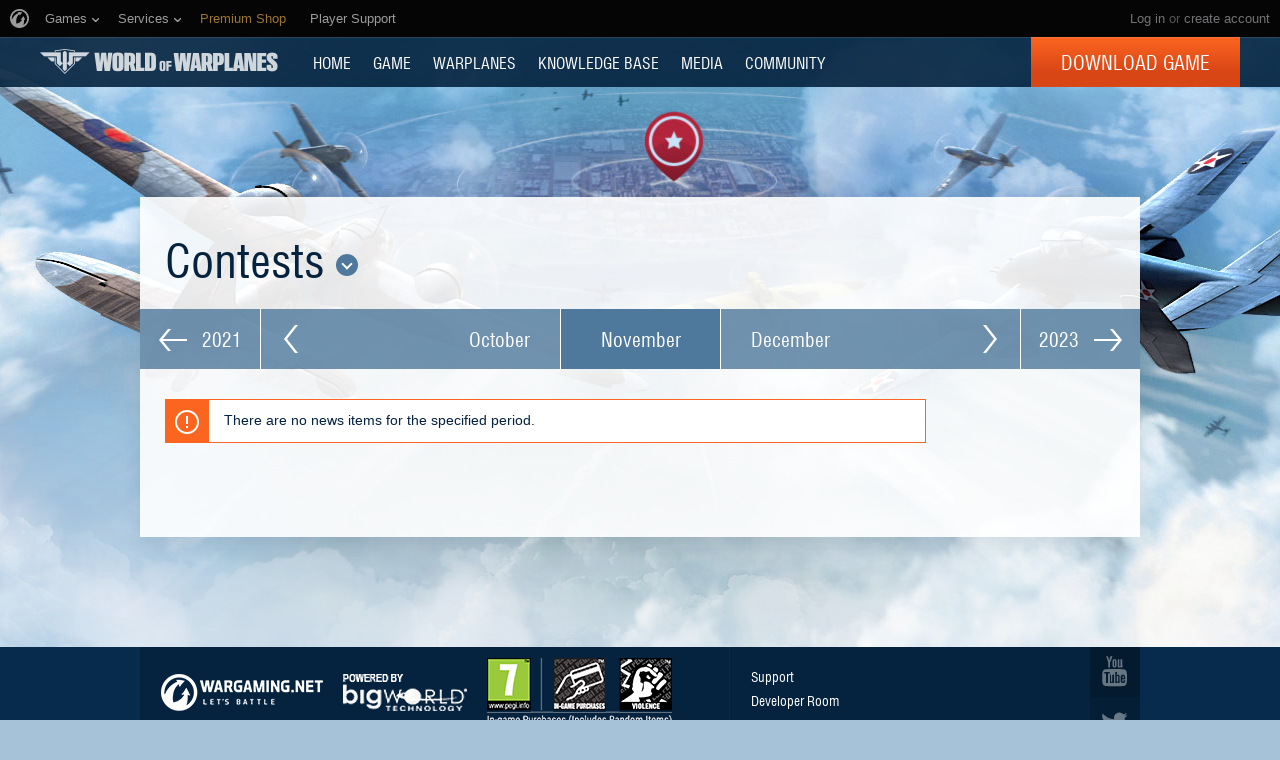

--- FILE ---
content_type: application/javascript
request_url: https://worldofwarplanes.eu/static/1.22.0/wgportalsdk/js/i18n_resources.js
body_size: 14323
content:

function translate(key) {
    if (window.TRANSLATIONS && key in TRANSLATIONS) return TRANSLATIONS[key];

    if (window.DEBUG_TRANSLATIONS) {
        alert('can not found javascript translation for key: "' + key + '"');
    }

    return key;
};

var TRANSLATIONS = {
    // common
    'OK': gettext('Ok'),
    'YES': gettext('Да'),
    'NO': gettext('Нет'),

    'OR': gettext('или'),

    'COOKIES_NOT_ENABLED': gettext('Пожалуйста, включите приём cookies в вашем браузере и перезагрузите страницу.'),

    // common/wg_dev.js
    'WG_DEV_DEBUG_INFO': gettext('Отладочная информация'),
    'WG_DEV_CLOSE_BUTTON': gettext('Закрыть'),

    // common/tooltips.js
    'TOOLTIP_DOES_NOT_FOUND': gettext('Подсказка не найдена'),
    'TOOLTIP_LOADING': gettext('Загрузка...'),

    // wgportlsdk/js/wgsdk.forms.js
    'FORMS_UNKNOWN_ERROR': gettext('Неизвестная ошибка, повторите попытку позже.'),
    'FORMS_AUTH_NOT_CONFIRMED': gettext('Вы не подтвердили операцию'),
    'FORMS_TIMEOUT': gettext('Превышено время ожидания, попробуйте ещё раз.'),
    'FORMS_SERVER_UNAVAILABLE': gettext('Сервер временно недоступен, повторите попытку позже'),
    'FORMS_WRONG_SERVER_ANSWER': gettext('Неверный ответ сервера'),

    'FORMS_ERROR_413': gettext('Превышен допустимый размер загружаемых файлов'),
    'FORMS_ERROR_413_WITH_LIMIT': gettext('Превышен допустимый размер загружаемых файлов (максимум: %(size)i)'),

    'FORMS_VALIDATION_MIN_LENGTH_ERROR': gettext('Недопустимая длина'),
    'FORMS_VALIDATION_MAX_LENGTH_ERROR': gettext('Недопустимая длина'),
    'FORMS_VALIDATION_EMPTY_FIELD_ERROR': gettext('Поле должно быть заполнено'),

    // wgportalsdk/js/wgsdk.time.js
    'TIME_SUNDAY': gettext('Воскресенье'),
    'TIME_MONDAY': gettext('Понедельник'),
    'TIME_TUESDAY': gettext('Вторник'),
    'TIME_WEDNESDAY': gettext('Среда'),
    'TIME_THURSDAY': gettext('Четверг'),
    'TIME_FRIDAY': gettext('Пятница'),
    'TIME_SATURDAY': gettext('Суббота'),

    'TIME_SHORT_SUNDAY': gettext('вск'),
    'TIME_SHORT_MONDAY': gettext('пнд'),
    'TIME_SHORT_TUESDAY': gettext('втр'),
    'TIME_SHORT_WEDNESDAY': gettext('срд'),
    'TIME_SHORT_THURSDAY': gettext('чтв'),
    'TIME_SHORT_FRIDAY': gettext('птн'),
    'TIME_SHORT_SATURDAY': gettext('сбт'),

    'TIME_MIN_SUNDAY': gettext('Вс'),
    'TIME_MIN_MONDAY': gettext('Пн'),
    'TIME_MIN_TUESDAY': gettext('Вт'),
    'TIME_MIN_WEDNESDAY': gettext('Ср'),
    'TIME_MIN_THURSDAY': gettext('Чт'),
    'TIME_MIN_FRIDAY': gettext('Пт'),
    'TIME_MIN_SATURDAY': gettext('Сб'),

    'TIME_JANUARY': gettext('Январь'),
    'TIME_FEBRUARY': gettext('Февраль'),
    'TIME_MARCH': gettext('Март'),
    'TIME_APRIL': gettext('Апрель'),
    'TIME_MAY': gettext('Май'),
    'TIME_JUNE': gettext('Июнь'),
    'TIME_JULY': gettext('Июль'),
    'TIME_AUGUST': gettext('Август'),
    'TIME_SEPTEMBER': gettext('Сентябрь'),
    'TIME_OCTOBER': gettext('Октябрь'),
    'TIME_NOVEMBER': gettext('Ноябрь'),
    'TIME_DECEMBER': gettext('Декабрь'),

    'TIME_SHORT_JANUARY': gettext('Янв'),
    'TIME_SHORT_FEBRUARY': gettext('Фев'),
    'TIME_SHORT_MARCH': gettext('Мар'),
    'TIME_SHORT_APRIL': gettext('Апр'),
    'TIME_SHORT_MAY': gettext('Май'),
    'TIME_SHORT_JUNE': gettext('Июн'),
    'TIME_SHORT_JULY': gettext('Июл'),
    'TIME_SHORT_AUGUST': gettext('Авг'),
    'TIME_SHORT_SEPTEMBER': gettext('Сен'),
    'TIME_SHORT_OCTOBER': gettext('Окт'),
    'TIME_SHORT_NOVEMBER': gettext('Ноя'),
    'TIME_SHORT_DECEMBER': gettext('Дек'),

    'TIME_YEAR_REDUCTION': gettext('г.'),

    'TIME_DT_PICKER_CLOSE': gettext('Сохранить'),
    'TIME_DT_PICKER_CANCEL': gettext('Отмена'),
    'TIME_DT_PICKER_PREV': gettext('&#x3c;Пред'),
    'TIME_DT_PICKER_NEXT': gettext('След&#x3e;'),
    'TIME_DT_PICKER_TODAY': gettext('Сегодня'),
    'TIME_DT_PICKER_WEEK_HEADER': gettext('Не'),

    'TIME_DT_PICKER_CHOOSE_TIME': gettext('Выберите время'),
    'TIME_DT_PICKER_TIME': gettext('Время (UTC)'),
    'TIME_DT_PICKER_HOURS': gettext('Часы'),
    'TIME_DT_PICKER_MINUTES': gettext('Минуты'),
    'TIME_DT_PICKER_SECONDS': gettext('Секунды'),
    'TIME_DT_PICKER_CURRENT': gettext('Теперь'),

    // common/wot_hl_common.js
    'HL_COMMON_UNKNOWN_ERROR': gettext('Неизвестная ошибка, повторите попытку позже.'),

    // common/wgsdk.dialog.js
    'DIALOG_CAN_NOT_RECEIVE_DATA': gettext('При получении данных произошла ошибка!'),
    'DIALOG_ERROR': gettext('Ошибка'),
    'DIALOG_CLOSE_BUTTON': gettext('Закрыть'),
    'DIALOG_INFORMATION_BUTTON': gettext('Информация...'),
    'DIALOG_REPEATE_BUTTON': gettext('Повторить'),
    'DIALOG_EMPTY_SERVER_RESPONSE': gettext('Неверный тип данных (пустой ответ сервера).'),
    'DIALOG_WRONG_SERVER_RESPONSE': gettext('Неверный ответ сервера.'),
    'DIALOG_WRONG_DATA_TYPE': gettext('Неверный тип данных.'),

    // tournaments/events.js
    'TOURNAMENTS_COMMANDS': gettext('Команды'),
	'TOURNAMENTS_POINTS_TOOLTIP': gettext('Очки'),
    'TOURNAMENTS_GAME_TOOLTIP': gettext('Количество проведенных боев'),
    'TOURNAMENTS_ASSIGN_TEAM_TO_EVENT_NO_SEED': gettext('Ввести посев'),

    // clans/form_validation.js
    'CLANS_NAME_NOT_SET': gettext('Нет имени'),
    'CLANS_TAG_NOT_SET': gettext('Нет тега'),
    'CLANS_MOTTO_NOT_SET': gettext('Нет девиза'),

    'CLANS_EMPTY_NAME': gettext('Вы не ввели имя клана'),
    'CLANS_SHORT_NAME': gettext('Недопустимая длина'),
    'CLANS_LONG_NAME': gettext('Недопустимая длина'),

    'CLANS_EMPTY_TAG': gettext('Вы не ввели тэг клана'),
    'CLANS_LONG_TAG': gettext('Недопустимая длина'),
    'CLANS_WRONG_TAG_SYMBOLS': gettext('Недопустимые символы'),

    'CLANS_EMPTY_MOTTO': gettext('Вы не ввели девиз клана'),
    'CLANS_LONG_MOTTO': gettext('Недопустимая длина'),

    'CLANS_LONG_DESCRIPTION': gettext('Недопустимая длина'),

	// personal/js/utils.js
	'PWD_STRENGTH_EASY': gettext('Очень простой'),
	'PWD_STRENGTH_NORMAL': gettext('Простой'),
	'PWD_STRENGTH_GOOD': gettext('Нормальный'),
	'PWD_STRENGTH_VERY_GOOD': gettext('Сложный'),

    // personal/js/form_validate.js
    'PERSONAL_PWD_LONG': gettext('Недопустимая длина'),
    'PERSONAL_PWD_WRONG_TAG_SYMBOLS': gettext('Пароль содержит некорректные символы. Используйте латинские буквы, цифры и символ подчёркивания'),

    'PERSONAL_PWD_WRONG': gettext('Пароль неверный'),
    'PERSONAL_PWDS_NOT_MATCH': gettext('Пароли не совпадают'),
    'PERSONAL_PWDS_MATCH': gettext('Старый и новый пароли не должны совпадать'),
	'PERSONAL_LOGIN_PWD_MATCH': gettext('Пароль не должен совпадать с Вашим логином'),
	'PERSONAL_NICK_PWD_MATCH': gettext('Пароль не должен совпадать с Вашим ником'),
    'PERSONAL_PWD_OLD_EMPTY': gettext('Вы не ввели старый пароль'),
    'PERSONAL_NEW_PWD_EMPTY': gettext('Вы не ввели новый пароль'),
    'PERSONAL_NEW_PWD_CONFIRM_EMPTY': gettext('Вы не подтвердили новый пароль'),
    'PERSONAL_PWD_SHORT': gettext('Очень короткий'),
    'PERSONAL_PWD_EASY': gettext('Очень легкий'),
    'PERSONAL_PWD_NORM': gettext('Нормальный'),
    'PERSONAL_PWD_GOOD': gettext('Хороший'),
    'PERSONAL_PWD_VERY_GOOD': gettext('Очень хороший'),

    'PERSONAL_PWDS_FIN_NOT_MATCH': gettext('Пароли не совпадают'),
    'PERSONAL_PWD_FIN_MATCH_ACC_PWD': gettext('Финансовый пароль не должен совпадать с паролем от аккаунта'),
    'PERSONAL_PWD_FIN_EMPTY': gettext('Вы не ввели текущий финансовый пароль'),
    'PERSONAL_NEW_PWD_FIN_EMPTY': gettext('Вы не ввели новый финансовый пароль'),
    'PERSONAL_NEW_PWD_FIN_CONFIRM_EMPTY': gettext('Вы не подтвердили новый финансовый пароль'),
    'PERSONAL_PWDS_FIN_MATCH': gettext('Новый финансовый пароль и старый не должны совпадать'),
	'PERSONAL_LOGIN_PWD_FIN_MATCH': gettext('Финансовый пароль не должен совпадать с Вашим логином'),
	'PERSONAL_NICK_PWD_FIN_MATCH': gettext('Финансовый пароль не должен совпадать с Вашим ником'),

    'PERSONAL_ACC_PWD_EMPTY': gettext('Вы не ввели пароль к аккаунту'),
    'PERSONAL_SQ_ANSWER_EMPTY': gettext('Вы не ввели ответ'),
    'PERSONAL_SQ_OWNQ_EMPTY': gettext('Вы не ввели вопрос'),
	'PERSONAL_SQ_QUESTION_EMPTY': gettext('Вы не выбрали вопрос'),

    'PERSONAL_RA_LOGIN_EMPTY': gettext('Вы не ввели email'),
    'PERSONAL_RA_DATE_EMPTY': gettext('Вы не ввели дату'),
    'PERSONAL_RA_EMAIL_EMPTY': gettext('Вы не ввели контактный email'),
    'PERSONAL_RA_DSCR_EMPTY': gettext('Вы не ввели описание проблемы'),
    'PERSONAL_RA_SQ_EMPTY': gettext('Вы не ввели ответ на секретный вопрос'),
    'PERSONAL_RA_EMAIL_FAIL': gettext('Введите корректный email'),

    // personal/subscription/js/helper.js
    'PERSONAL_SBSCR_SUBSCRIPTION': gettext('Подписка'),
    'PERSONAL_SBSCR_ERROR': gettext('Неизвестная ошибка, повторите попытку позже.'),

    // personal/js/sms_price.js
    'PERSONAL_PAY_ON_NUMBER': gettext('на номер'),
    'PERSONAL_PAY_VAT': gettext('с учётом НДС'),
    'PERSONAL_SMS_FEE': gettext('SMS платные. Стоимость СМС'),

	'PERSONAL_PROMOCODE_EMPTY': gettext('Вы не ввели бонус-код'),
    'CBT_INVITECODE_EMPTY': gettext('Вы не ввели инвайт-код'),

    // personal/js/payment.js
    'PERSONAL_PAYMENT_SYSTEM_ERROR': gettext('Сервис оплаты временно недоступен'),

    // personal/js/gifts-incoming.js
    'GIFTS_GIFT_RECEIVED': gettext('Подарок принят, и будет вам начислен в ближайшее время'),
    'GIFTS_ACCEPT_TITLE': gettext('Принять подарок?'),
    'GIFTS_CANCEL_TITLE': gettext('Отказаться от подарка?'),
    'GIFTS_ACCEPT_QUESTION': gettext('Вы уверены, что хотите принять подарок?'),
    'GIFTS_CANCEL_QUESTION': gettext('Вы уверены, что хотите отказаться от подарка?'),
    'GIFTS_NO_WAY_BACK': gettext('Это действие нельзя отменить.'),

    'REGISTRATION_ACCOUNT_NAME_TOO_SHORT': gettext('Слишком короткое имя пользователя'),
    'REGISTRATION_ACCOUNT_NAME_TOO_LONG': gettext('Слишком длинное имя пользователя'),
    'REGISTRATION_ACCOUNT_NAME_INVALID': gettext('Имя содержит некорректные символы. Можно использовать латинские буквы, цифры и символ подчёркивания'),

    'REGISTRATION_ACCOUNT_LOGIN_TOO_SHORT': gettext('Слишком короткий email'),
    'REGISTRATION_ACCOUNT_LOGIN_TOO_LONG': gettext('Слишком длинный email'),
    'REGISTRATION_ACCOUNT_LOGIN_INVALID': gettext('Требуется валидный email'),

    'REGISTRATION_ACCOUNT_PASSWORD_TOO_SHORT': gettext('Слишком короткий пароль'),
    'REGISTRATION_ACCOUNT_PASSWORD_TOO_LONG': gettext('Слишком длинный пароль'),
    'REGISTRATION_ACCOUNT_PASSWORD_INVALID': gettext('Пароль содержит некорректные символы. Используйте латинские буквы, цифры и символ подчёркивания'),
    'REGISTRATION_ACCOUNT_PASSWORD_SAME_TO_LOGIN_OR_NICKNAME': gettext('Пароль совпадает с именем или email'),

    'REGISTRATION_ACCOUNT_PASSWORD_NOT_CONFIRMED': gettext('Вы не повторили пароль'),
    'REGISTRATION_ACCOUNT_PASSWORDS_DONT_MATCH': gettext('Введенные пароли не совпадают'),

    'REGISTRATION_PASSWORD_COMPLEXITY_SHORT': gettext('Очень короткий'),
    'REGISTRATION_PASSWORD_COMPLEXITY_NORMAL': gettext('Нормальный'),
    'REGISTRATION_PASSWORD_COMPLEXITY_GOOD': gettext('Хороший'),
    'REGISTRATION_PASSWORD_COMPLEXITY_VERYGOOD': gettext('Очень хороший'),

    'TOURNAMENT_EDIT_BATTLE_DIALOG' : gettext('Редактирование сражения'),

    'DATETIME_ONE_MINUTE_AGO' : gettext('Менее минуты назад'),
    'DATETIME_ONE_HOUR_AGO' : gettext('Менее часа назад'),
    'DATETIME_TODAY' : gettext('Сегодня'),
    'DATETIME_YESTERDAY' : gettext('Вчера')
};
